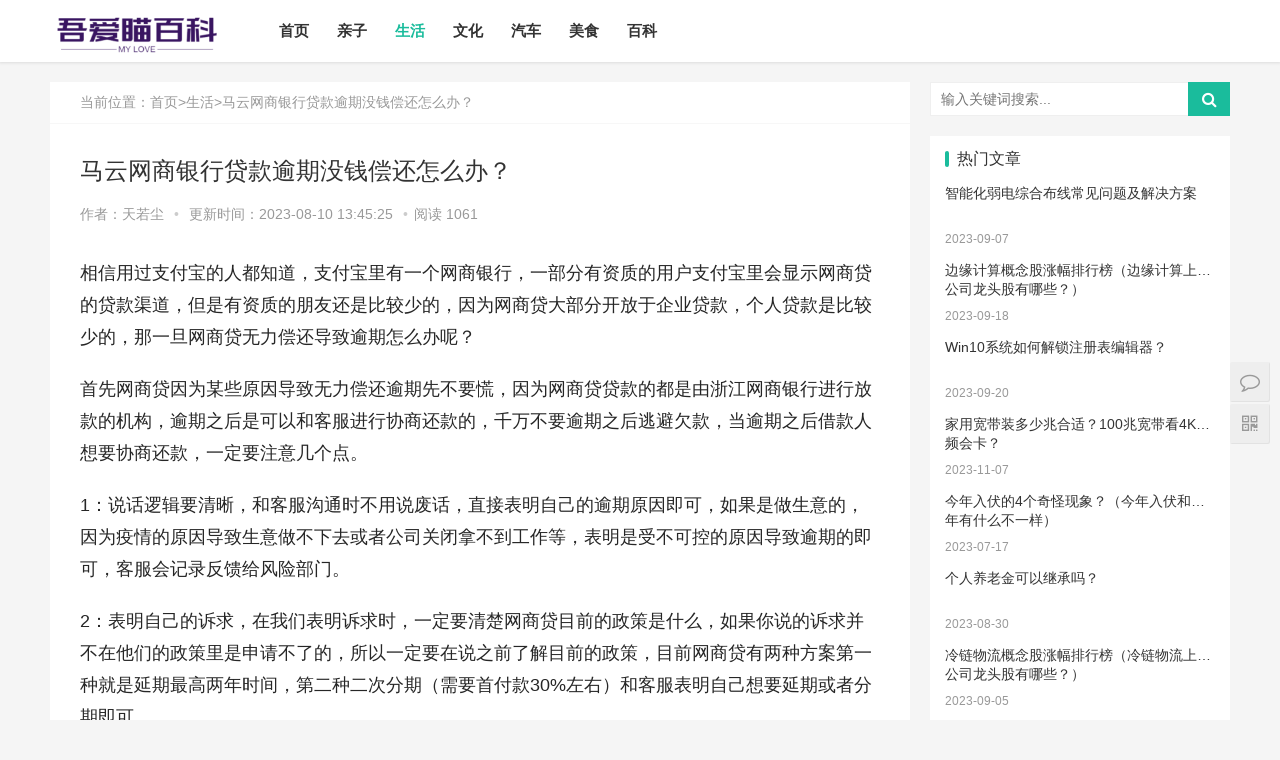

--- FILE ---
content_type: text/html; charset=utf-8
request_url: https://www.5amiao.com/shenghuo/850.html
body_size: 9548
content:
<!DOCTYPE html>
<html lang="zh-CN">
<head>
<meta charset="UTF-8">
<meta http-equiv="X-UA-Compatible" content="IE=Edge,chrome=1">
<meta name="renderer" content="webkit">
<meta name="viewport" content="initial-scale=1.0,user-scalable=no,maximum-scale=1,width=device-width">
<title>马云网商银行贷款逾期没钱偿还怎么办？-生活-吾爱瞄百科</title>
<meta name="keywords" content="百科大全,生活小妙招,美食推荐,健康小常识,生活小窍门,技能技巧,知识科普">
<meta name="description" content="相信用过支付宝的人都知道，支付宝里有一个网商银行，一部分有资质的用户支付宝里会显示网商贷的贷款渠道，但是有资质的朋友还是比较少的，因为网商贷大部分开放于企业贷款，个人贷款是比较少的，那一旦网商贷无力偿还导致逾期怎么办呢？首先网商贷因为某些原因导致无力偿还逾期先不要慌，因为网商贷贷款的都是由浙江网商银">
<meta name="author" content="www.5amiao.com" />
<meta name="applicable-device" content="pc,mobile" />
<meta http-equiv="Cache-Control" content="no-transform" />
<link rel='stylesheet' id='stylesheet-css'  href='/template/default/skin/css/style.css' type='text/css' media='all'/>
<link rel='stylesheet' id='wp-block-library-css'  href='/template/default/skin/css/style.min.css' type='text/css' media='all'/>
<script type='text/javascript' src='/template/default/skin/js/jquery.min.js'></script>
<script type='text/javascript' src='/template/default/skin/js/jquery-migrate.min.js'></script>
<link rel='stylesheet' href='/template/default/skin/css/index.css' type='text/css'/>
<!--[if lte IE 8]><script src="/template/default/skin/js/respond.min.js"></script><![endif]-->
<script>
var _hmt = _hmt || [];
(function() {
  var hm = document.createElement("script");
  hm.src = "https://hm.baidu.com/hm.js?fb2320e9afb2e920e2b817b1dc06211f";
  var s = document.getElementsByTagName("script")[0]; 
  s.parentNode.insertBefore(hm, s);
})();
</script>

</head>
<body class="home blog el-boxed">
<header class="header">
  <div class="container clearfix">
    <div class="navbar-header">
      <button type="button" class="navbar-toggle collapsed" data-toggle="collapse" data-target=".navbar-collapse"> <span class="icon-bar icon-bar-1"></span> <span class="icon-bar icon-bar-2"></span> <span class="icon-bar icon-bar-3"></span> </button>
      <h1 class="logo"> <a href="" rel="home"><img src="/static/upload/image/20230329/1680071123562333.png" alt=""></a> </h1>
    </div>
    <div class="collapse navbar-collapse">
      <nav class="navbar-left primary-menu">
        <ul id="menu-%e5%af%bc%e8%88%aa" class="nav navbar-nav wpcom-adv-menu">
          <li class="menu-item "><a href="/">首页</a></li>
          
          <!-- <li class="menu-item  dropdown  "><a href="/p88/tuiguang/" class="dropdown-toggle">推广</a> 
            <ul class="dropdown-menu menu-item-wrap menu-item-col-5">
              
              <li class='menu-item'><a href=/p88/douyin/>抖音推广</a></li>
              
              <li class='menu-item'><a href=/p88/kuaishou/>快手推广</a></li>
              
              <li class='menu-item'><a href=/p88/weixin/>微信推广</a></li>
              
            </ul>
             </li> -->
          
         
         
                <li class="menu-item ">
                  <a class="nav-link" href="/qinzi/">亲子</a>
                </li>
            
                <li class="menu-item active">
                  <a class="nav-link" href="/shenghuo/">生活</a>
                </li>
            
                <li class="menu-item ">
                  <a class="nav-link" href="/wenhua/">文化</a>
                </li>
            
                <li class="menu-item ">
                  <a class="nav-link" href="/qiche/">汽车</a>
                </li>
            
                <li class="menu-item ">
                  <a class="nav-link" href="/meishi/">美食</a>
                </li>
            
                <li class="menu-item ">
                  <a class="nav-link" href="/baike/">百科</a>
                </li>
            
          
        </ul>
      </nav>
    </div>
  </div>
</header>
<div id="wrap">
  <div class="wrap container">
    <div class="main">
      <ol class="breadcrumb entry-breadcrumb">
        <li property="itemListElement" typeof="ListItem">当前位置：<a href="/">首页</a>><a href="/shenghuo/">生活</a>>马云网商银行贷款逾期没钱偿还怎么办？</li>
      </ol>
      <article id="post-185570" class="post-185570 post type-post status-publish format-standard hentry category-tuiguang category-yunying tag-871 tag-3713 special-tuiguang">
        <div class="entry">
          <div class="entry-head">
            <h1 class="entry-title">马云网商银行贷款逾期没钱偿还怎么办？</h1>
            <div class="entry-info"> 作者：天若尘<a class="nickname"></a> <span class="dot">•</span> <span>更新时间：2023-08-10 13:45:25 </span> <span class="dot">•</span><span>阅读 1061 </span> </div>
          </div>
          <div class="entry-content clearfix"> 
            <p><span style="font-size: 18px;">相信用过支付宝的人都知道，支付宝里有一个网商银行，一部分有资质的用户支付宝里会显示网商贷的贷款渠道，但是有资质的朋友还是比较少的，因为网商贷大部分开放于企业贷款，个人贷款是比较少的，那一旦网商贷无力偿还导致逾期怎么办呢？</span></p><p><span style="font-size: 18px;">首先网商贷因为某些原因导致无力偿还逾期先不要慌，因为网商贷贷款的都是由浙江网商银行进行放款的机构，逾期之后是可以和客服进行协商还款的，千万不要逾期之后逃避欠款，当逾期之后借款人想要协商还款，一定要注意几个点。</span></p><p><span style="font-size: 18px;">1：说话逻辑要清晰，和客服沟通时不用说废话，直接表明自己的逾期原因即可，如果是做生意的，因为疫情的原因导致生意做不下去或者公司关闭拿不到工作等，表明是受不可控的原因导致逾期的即可，客服会记录反馈给风险部门。</span></p><p><span style="font-size: 18px;">2：表明自己的诉求，在我们表明诉求时，一定要清楚网商贷目前的政策是什么，如果你说的诉求并不在他们的政策里是申请不了的，所以一定要在说之前了解目前的政策，目前网商贷有两种方案第一种就是延期最高两年时间，第二种二次分期（需要首付款30%左右）和客服表明自己想要延期或者分期即可。</span></p><p><span style="font-size: 18px;">3：提供相关材料交给网商贷客服进行审核，如失业就提供失业证明，贫困就提供贫困证明，负债太多就提供征信报告等。交给网商贷客服进行审核，审核通过之后客服会根据借款人的诉求和欠款金额来决定方案。</span></p><p><br/></p>
            <div class="entry-copyright">
              <p>本文采摘于网络，不代表本站立场，转载联系作者并注明出处：https://www.5amiao.com/shenghuo/850.html</p>
            </div>
          </div>
          <div class="entry-footer">
            <div class="entry-tag">
              
              <a href="/shenghuo/?tag=%E7%BD%91%E5%95%86%E9%93%B6%E8%A1%8C">网商银行</a>
              
            </div>
            <div class="entry-page">
             
            <div class="entry-page-prev j-lazy" style="background-image: url(/template/default/skin/images/lazy.png);"> 
                <a href='/shenghuo/849.html'><span>支付宝花呗借呗逾期协商方法（支付宝花呗借呗没钱还款了怎么办？）</span></a> 
                <div class="entry-page-info"> 
                  <span class="pull-left">&laquo; 上一篇</span></div>
              </div>
      
            <div class="entry-page-next j-lazy" style="background-image: url(/template/default/skin/images/lazy.png);"> 
                <a href='/shenghuo/851.html'><span><a href="/shenghuo/851.html">怎么征服一个中年女人的三步曲？（获取女人的好感三步走）</a></span></a> 
                <div class="entry-page-info"> <span class="pull-right">下一篇  &raquo;</span></div>
            </div>
       
            </div>
            <h3 class="entry-related-title">相关推荐</h3>
            <ul class="entry-related clearfix">
                
                
                  <li><a href="/shenghuo/2192.html" title="家用宽带装多少兆合适？100兆宽带看4K视频会卡？">家用宽带装多少兆合适？100兆宽带看4K视频会卡？</a></li>
                  
              
                
                  <li><a href="/shenghuo/688.html" title="今年入伏的4个奇怪现象？（今年入伏和往年有什么不一样）">今年入伏的4个奇怪现象？（今年入伏和往年有什么不一样）</a></li>
                  
              
                
                  <li><a href="/shenghuo/1021.html" title="个人养老金可以继承吗？">个人养老金可以继承吗？</a></li>
                  
              
                
                  <li><a href="/shenghuo/1534.html" title="给别人打欠条的时候应该注意什么？（写欠条的时候什么字不能写）">给别人打欠条的时候应该注意什么？（写欠条的时候什么字不能写）</a></li>
                  
              
                
                  <li><a href="/shenghuo/1559.html" title="为什么结婚率急剧下降，人们不敢结婚了？">为什么结婚率急剧下降，人们不敢结婚了？</a></li>
                  
              
                
                  <li><a href="/shenghuo/1822.html" title="3个小白上手就会的图片加水印工具推荐">3个小白上手就会的图片加水印工具推荐</a></li>
                  
              
                
                  <li><a href="/shenghuo/1886.html" title="微信如何删除登录过设备的信息">微信如何删除登录过设备的信息</a></li>
                  
              
                
                  <li><a href="/shenghuo/2167.html" title="推拉门坏了怎么修">推拉门坏了怎么修</a></li>
                  
              
        
            </ul>
          </div>
        </div>
      </article>
    </div>
        <aside class="sidebar">
      <div id="search-7" class="widget widget_search">
        <h3 class="widget-title">搜索干货</h3>
        <form  name="formsearch" class="search-form" action="/search/">
          <input type="text" class="keyword" name="keyword" placeholder="输入关键词搜索..." value="">
          <input type="submit" class="submit" value="&#xf002;">
        </form>
      </div>
  <div id="wpcom-post-thumb-2" class="widget widget_post_thumb">
    <h3 class="widget-title">热门文章</h3>
    <ul>
      
    
    
    <li class="item">
    
        <div class="item-content">
          <p class="item-title"><a href="/baike/1580.html" title="智能化弱电综合布线常见问题及解决方案">智能化弱电综合布线常见问题及解决方案</a></p>
          <p class="item-date">2023-09-07</p>
        </div>
      </li>
    
    
    
    <li class="item">
    
        <div class="item-content">
          <p class="item-title"><a href="/baike/1853.html" title="边缘计算概念股涨幅排行榜（边缘计算上市公司龙头股有哪些？）">边缘计算概念股涨幅排行榜（边缘计算上市公司龙头股有哪些？）</a></p>
          <p class="item-date">2023-09-18</p>
        </div>
      </li>
    
    
    
    <li class="item">
    
        <div class="item-content">
          <p class="item-title"><a href="/baike/1899.html" title="Win10系统如何解锁注册表编辑器？">Win10系统如何解锁注册表编辑器？</a></p>
          <p class="item-date">2023-09-20</p>
        </div>
      </li>
    
    
    
    <li class="item">
    
        <div class="item-content">
          <p class="item-title"><a href="/shenghuo/2192.html" title="家用宽带装多少兆合适？100兆宽带看4K视频会卡？">家用宽带装多少兆合适？100兆宽带看4K视频会卡？</a></p>
          <p class="item-date">2023-11-07</p>
        </div>
      </li>
    
    
    
    <li class="item">
    
        <div class="item-content">
          <p class="item-title"><a href="/shenghuo/688.html" title="今年入伏的4个奇怪现象？（今年入伏和往年有什么不一样）">今年入伏的4个奇怪现象？（今年入伏和往年有什么不一样）</a></p>
          <p class="item-date">2023-07-17</p>
        </div>
      </li>
    
    
    
    <li class="item">
    
        <div class="item-content">
          <p class="item-title"><a href="/shenghuo/1021.html" title="个人养老金可以继承吗？">个人养老金可以继承吗？</a></p>
          <p class="item-date">2023-08-30</p>
        </div>
      </li>
    
    
    
    <li class="item">
    
        <div class="item-content">
          <p class="item-title"><a href="/baike/1226.html" title="冷链物流概念股涨幅排行榜（冷链物流上市公司龙头股有哪些？）">冷链物流概念股涨幅排行榜（冷链物流上市公司龙头股有哪些？）</a></p>
          <p class="item-date">2023-09-05</p>
        </div>
      </li>
    
    
    
    <li class="item">
    
        <div class="item-content">
          <p class="item-title"><a href="/baike/1354.html" title="企业如何才能留住人才？（成功的企业是怎么留住职场人才呢）">企业如何才能留住人才？（成功的企业是怎么留住职场人才呢）</a></p>
          <p class="item-date">2023-09-06</p>
        </div>
      </li>
    
    
    
    <li class="item">
    
        <div class="item-content">
          <p class="item-title"><a href="/baike/1400.html" title="PHP中的字符串魔法：怎么解决字符串操作、长度、子串查找与问题">PHP中的字符串魔法：怎么解决字符串操作、长度、子串查找与问题</a></p>
          <p class="item-date">2023-09-06</p>
        </div>
      </li>
    
    
    
    <li class="item">
    
        <div class="item-content">
          <p class="item-title"><a href="/baike/1403.html" title="PHP数据类型的实践与应用：八个数据类型的demo示例">PHP数据类型的实践与应用：八个数据类型的demo示例</a></p>
          <p class="item-date">2023-09-06</p>
        </div>
      </li>
    
    
    
    </ul>
  </div>
  <div id="wpcom-image-ad-4" class="widget widget_image_ad">
    <!-- <a href="https://www.baidu.com" target="_blank">
      <img class="j-lazy" src="skin/images/lazy.png" data-original="skin/images/1593874785243287.png"/> 
    </a> -->
  </div>
  <div id="wpcom-post-thumb-8" class="widget widget_post_thumb">
    <h3 class="widget-title">推荐文章</h3>
    <ul>
      
    
    
    <li class="item">
        <div class="item-content">
          <p class="item-title"><a href="/shenghuo/2600.html" title="如何设置小程序页面分享/转发能力">如何设置小程序页面分享/转发能力</a></p>
          <p class="item-date">2024-08-14</p>
        </div>
      </li>
    
    
    
    <li class="item">
        <div class="item-content">
          <p class="item-title"><a href="/baike/2594.html" title="Win10安装打印机受到组策略阻止怎么办（电脑服务策略阻止安装打印机驱动终极解决办法）">Win10安装打印机受到组策略阻止怎么办（电脑服务策略阻止安装打印···</a></p>
          <p class="item-date">2024-03-07</p>
        </div>
      </li>
    
    
    
    <li class="item">
        <div class="item-content">
          <p class="item-title"><a href="/baike/2251.html" title="即将发布的红米K70系列配置和性价比高，质感体验怎么样？">即将发布的红米K70系列配置和性价比高，质感体验怎么样？</a></p>
          <p class="item-date">2023-11-16</p>
        </div>
      </li>
    
    
    
    <li class="item">
        <div class="item-content">
          <p class="item-title"><a href="/baike/2220.html" title="怎么卸载电脑自带的ie浏览器">怎么卸载电脑自带的ie浏览器</a></p>
          <p class="item-date">2023-11-13</p>
        </div>
      </li>
    
    
    
    <li class="item">
        <div class="item-content">
          <p class="item-title"><a href="/baike/2149.html" title="打开电视有声音黑屏是什么故障？">打开电视有声音黑屏是什么故障？</a></p>
          <p class="item-date">2023-11-01</p>
        </div>
      </li>
    
    
    
    <li class="item">
        <div class="item-content">
          <p class="item-title"><a href="/baike/2148.html" title="一文彻底弄懂nth-of-type与nth-child的区别（css3中nth-of-type与nth-child用法有什么不同）">一文彻底弄懂nth-of-type与nth-child的区别（css3中nth-of-type与···</a></p>
          <p class="item-date">2023-10-31</p>
        </div>
      </li>
    
    
    
    <li class="item">
        <div class="item-content">
          <p class="item-title"><a href="/baike/2147.html" title="电脑启动速度过慢的原因以及解决方案">电脑启动速度过慢的原因以及解决方案</a></p>
          <p class="item-date">2023-10-31</p>
        </div>
      </li>
    
    
    
    <li class="item">
        <div class="item-content">
          <p class="item-title"><a href="/baike/2146.html" title="自媒体视频怎么写文案？（自媒体视频文案生成方法）">自媒体视频怎么写文案？（自媒体视频文案生成方法）</a></p>
          <p class="item-date">2023-10-31</p>
        </div>
      </li>
    
    
    
    </ul>
  </div>
  <div id="tag_cloud-3" class="widget widget_tag_cloud">
    <h3 class="widget-title">热门标签</h3>
    <div class="tagcloud">
      
        <a href="/qinzi/?tag=%E5%AE%9D%E5%AE%9D%E5%96%82%E5%85%BB" class="tag-cloud-link tag-link-66 tag-link-position-1" style="font-size: 22pt;" aria-label="宝宝喂养">宝宝喂养</a>
      
        <a href="/qinzi/?tag=%E5%AE%9D%E5%AE%9D" class="tag-cloud-link tag-link-66 tag-link-position-1" style="font-size: 22pt;" aria-label="宝宝">宝宝</a>
      
        <a href="/qinzi/?tag=%E4%BA%8C%E6%9C%88%E9%97%B9" class="tag-cloud-link tag-link-66 tag-link-position-1" style="font-size: 22pt;" aria-label="二月闹">二月闹</a>
      
        <a href="/qinzi/?tag=%E5%9B%BD%E4%BA%A7%E5%A5%B6%E7%B2%89" class="tag-cloud-link tag-link-66 tag-link-position-1" style="font-size: 22pt;" aria-label="国产奶粉">国产奶粉</a>
      
        <a href="/qinzi/?tag=%E5%A9%B4%E5%84%BF%E5%A5%B6%E7%B2%89" class="tag-cloud-link tag-link-66 tag-link-position-1" style="font-size: 22pt;" aria-label="婴儿奶粉">婴儿奶粉</a>
      
        <a href="/qinzi/?tag=%E4%BA%B2%E5%AD%90%E6%97%A5%E8%AE%B0" class="tag-cloud-link tag-link-66 tag-link-position-1" style="font-size: 22pt;" aria-label="亲子日记">亲子日记</a>
      
        <a href="/qinzi/?tag=%E5%AD%A9%E5%AD%90%E6%B3%A8%E6%84%8F%E5%8A%9B" class="tag-cloud-link tag-link-66 tag-link-position-1" style="font-size: 22pt;" aria-label="孩子注意力">孩子注意力</a>
      
        <a href="/qinzi/?tag=%E4%BA%B2%E5%AD%90%E6%95%99%E8%82%B2" class="tag-cloud-link tag-link-66 tag-link-position-1" style="font-size: 22pt;" aria-label="亲子教育">亲子教育</a>
      
        <a href="/qinzi/?tag=%E6%96%B0%E7%94%9F%E5%AE%9D%E5%AE%9D" class="tag-cloud-link tag-link-66 tag-link-position-1" style="font-size: 22pt;" aria-label="新生宝宝">新生宝宝</a>
      
        <a href="/qinzi/?tag=%E5%B0%BF%E4%B8%8D%E6%B9%BF" class="tag-cloud-link tag-link-66 tag-link-position-1" style="font-size: 22pt;" aria-label="尿不湿">尿不湿</a>
      
        <a href="/qinzi/?tag=%E4%BA%B2%E5%AD%90%E5%85%B3%E7%B3%BB" class="tag-cloud-link tag-link-66 tag-link-position-1" style="font-size: 22pt;" aria-label="亲子关系">亲子关系</a>
      
        <a href="/qinzi/?tag=%E4%BA%B2%E5%AD%90%E6%B8%B8%E6%88%8F" class="tag-cloud-link tag-link-66 tag-link-position-1" style="font-size: 22pt;" aria-label="亲子游戏">亲子游戏</a>
      
        <a href="/qinzi/?tag=%E9%AB%98%E6%83%85%E5%95%86%E6%99%92%E5%A8%83%E5%8F%A5%E5%AD%90" class="tag-cloud-link tag-link-66 tag-link-position-1" style="font-size: 22pt;" aria-label="高情商晒娃句子">高情商晒娃句子</a>
      
        <a href="/qinzi/?tag=%E6%AF%8D%E4%B9%B3%E6%80%A7%E8%85%B9%E6%B3%BB" class="tag-cloud-link tag-link-66 tag-link-position-1" style="font-size: 22pt;" aria-label="母乳性腹泻">母乳性腹泻</a>
      
        <a href="/qinzi/?tag=%E4%B9%B3%E7%B3%96%E4%B8%8D%E8%80%90%E5%8F%97" class="tag-cloud-link tag-link-66 tag-link-position-1" style="font-size: 22pt;" aria-label="乳糖不耐受">乳糖不耐受</a>
      
        <a href="/qinzi/?tag=%E5%A6%8A%E5%A8%A0%E7%BA%B9" class="tag-cloud-link tag-link-66 tag-link-position-1" style="font-size: 22pt;" aria-label="妊娠纹">妊娠纹</a>
      
        <a href="/qinzi/?tag=%E4%BA%A7%E5%90%8E" class="tag-cloud-link tag-link-66 tag-link-position-1" style="font-size: 22pt;" aria-label="产后">产后</a>
      
        <a href="/qinzi/?tag=%E6%9C%88%E5%AD%90" class="tag-cloud-link tag-link-66 tag-link-position-1" style="font-size: 22pt;" aria-label="月子">月子</a>
      
        <a href="/qinzi/?tag=%E5%AD%95%E5%A6%87" class="tag-cloud-link tag-link-66 tag-link-position-1" style="font-size: 22pt;" aria-label="孕妇">孕妇</a>
      
        <a href="/qinzi/?tag=%E5%AD%95%E5%A6%88%E5%A6%88" class="tag-cloud-link tag-link-66 tag-link-position-1" style="font-size: 22pt;" aria-label="孕妈妈">孕妈妈</a>
      
        <a href="/qinzi/?tag=%E5%AE%9D%E5%AE%9D%E7%94%9F%E9%95%BF%E6%A0%87%E5%87%86" class="tag-cloud-link tag-link-66 tag-link-position-1" style="font-size: 22pt;" aria-label="宝宝生长标准">宝宝生长标准</a>
      
        <a href="/qinzi/?tag=%E5%A9%B4%E5%84%BF%E5%93%AD%E5%A3%B0" class="tag-cloud-link tag-link-66 tag-link-position-1" style="font-size: 22pt;" aria-label="婴儿哭声">婴儿哭声</a>
      
        <a href="/qinzi/?tag=%E5%AE%9D%E5%AE%9D%E5%8F%91%E7%83%A7" class="tag-cloud-link tag-link-66 tag-link-position-1" style="font-size: 22pt;" aria-label="宝宝发烧">宝宝发烧</a>
      
        <a href="/qinzi/?tag=%E6%89%8B%E8%84%9A%E7%83%AD" class="tag-cloud-link tag-link-66 tag-link-position-1" style="font-size: 22pt;" aria-label="手脚热">手脚热</a>
      
        <a href="/qinzi/?tag=%E6%89%8B%E8%84%9A%E5%87%89" class="tag-cloud-link tag-link-66 tag-link-position-1" style="font-size: 22pt;" aria-label="手脚凉">手脚凉</a>
      
        <a href="/qinzi/?tag=%E5%B9%BC%E5%84%BF%E5%90%AF%E8%92%99" class="tag-cloud-link tag-link-66 tag-link-position-1" style="font-size: 22pt;" aria-label="幼儿启蒙">幼儿启蒙</a>
      
        <a href="/qinzi/?tag=%E5%AD%A9%E5%AD%90%E7%94%9F%E9%95%BF%E5%8F%91%E8%82%B2" class="tag-cloud-link tag-link-66 tag-link-position-1" style="font-size: 22pt;" aria-label="孩子生长发育">孩子生长发育</a>
      
        <a href="/qinzi/?tag=%E8%82%A0%E7%BB%9E%E7%97%9B" class="tag-cloud-link tag-link-66 tag-link-position-1" style="font-size: 22pt;" aria-label="肠绞痛">肠绞痛</a>
      
        <a href="/qinzi/?tag=%E8%82%A0%E8%83%80%E6%B0%94" class="tag-cloud-link tag-link-66 tag-link-position-1" style="font-size: 22pt;" aria-label="肠胀气">肠胀气</a>
      
        <a href="/qinzi/?tag=%E8%82%B2%E5%84%BF%E7%9F%A5%E8%AF%86" class="tag-cloud-link tag-link-66 tag-link-position-1" style="font-size: 22pt;" aria-label="育儿知识">育儿知识</a>
      
        <a href="/qinzi/?tag=%E6%AF%8D%E4%B9%B3%E5%96%82%E5%85%BB" class="tag-cloud-link tag-link-66 tag-link-position-1" style="font-size: 22pt;" aria-label="母乳喂养">母乳喂养</a>
      
        <a href="/qinzi/?tag=%E6%AF%8D%E4%B9%B3%E4%B8%8D%E8%B6%B3" class="tag-cloud-link tag-link-66 tag-link-position-1" style="font-size: 22pt;" aria-label="母乳不足">母乳不足</a>
      
        <a href="/qinzi/?tag=%E6%AF%8D%E4%B9%B3%E5%87%89%E6%80%A7" class="tag-cloud-link tag-link-66 tag-link-position-1" style="font-size: 22pt;" aria-label="母乳凉性">母乳凉性</a>
      
        <a href="/qinzi/?tag=%E8%82%B2%E5%84%BF%E7%BB%8F%E9%AA%8C" class="tag-cloud-link tag-link-66 tag-link-position-1" style="font-size: 22pt;" aria-label="育儿经验">育儿经验</a>
      
        <a href="/qinzi/?tag=%E8%82%B2%E5%84%BF" class="tag-cloud-link tag-link-66 tag-link-position-1" style="font-size: 22pt;" aria-label="育儿">育儿</a>
      
        <a href="/qinzi/?tag=%E5%AD%A9%E5%AD%90" class="tag-cloud-link tag-link-66 tag-link-position-1" style="font-size: 22pt;" aria-label="孩子">孩子</a>
      
        <a href="/qinzi/?tag=%E7%A7%AF%E6%9E%81" class="tag-cloud-link tag-link-66 tag-link-position-1" style="font-size: 22pt;" aria-label="积极">积极</a>
      
        <a href="/qinzi/?tag=%E6%8E%AA%E6%96%BD" class="tag-cloud-link tag-link-66 tag-link-position-1" style="font-size: 22pt;" aria-label="措施">措施</a>
      
        <a href="/qinzi/?tag=%E6%80%80%E5%AD%95" class="tag-cloud-link tag-link-66 tag-link-position-1" style="font-size: 22pt;" aria-label="怀孕">怀孕</a>
      
        <a href="/qinzi/?tag=%E5%A4%87%E5%AD%95" class="tag-cloud-link tag-link-66 tag-link-position-1" style="font-size: 22pt;" aria-label="备孕">备孕</a>
      
        <a href="/qinzi/?tag=%E4%BA%B2%E5%AD%90%E7%8E%A9%E5%85%B7" class="tag-cloud-link tag-link-66 tag-link-position-1" style="font-size: 22pt;" aria-label="亲子玩具">亲子玩具</a>
      
        <a href="/qinzi/?tag=%E5%84%BF%E6%AD%8C" class="tag-cloud-link tag-link-66 tag-link-position-1" style="font-size: 22pt;" aria-label="儿歌">儿歌</a>
      
        <a href="/qinzi/?tag=%E5%85%BB%E8%82%B2%E5%AD%A9%E5%AD%90%E6%96%B9%E6%B3%95" class="tag-cloud-link tag-link-66 tag-link-position-1" style="font-size: 22pt;" aria-label="养育孩子方法">养育孩子方法</a>
      
        <a href="/qinzi/?tag=%E5%AE%9D%E5%AE%9D%E8%BE%85%E9%A3%9F" class="tag-cloud-link tag-link-66 tag-link-position-1" style="font-size: 22pt;" aria-label="宝宝辅食">宝宝辅食</a>
      
        <a href="/qinzi/?tag=%E8%8F%A0%E8%8F%9C%E7%8C%AA%E8%82%89%E6%B3%A5%E7%B1%B3%E7%B2%89" class="tag-cloud-link tag-link-66 tag-link-position-1" style="font-size: 22pt;" aria-label="菠菜猪肉泥米粉">菠菜猪肉泥米粉</a>
      
        <a href="/qinzi/?tag=%E6%95%99%E8%82%B2%E5%84%BF%E5%AD%90" class="tag-cloud-link tag-link-66 tag-link-position-1" style="font-size: 22pt;" aria-label="教育儿子">教育儿子</a>
      
        <a href="/qinzi/?tag=%E7%94%B7%E5%AD%A9%E5%AD%90" class="tag-cloud-link tag-link-66 tag-link-position-1" style="font-size: 22pt;" aria-label="男孩子">男孩子</a>
      
        <a href="/qinzi/?tag=%E6%95%99%E8%82%B2%E5%BF%8C%E8%AE%B3" class="tag-cloud-link tag-link-66 tag-link-position-1" style="font-size: 22pt;" aria-label="教育忌讳">教育忌讳</a>
      
        <a href="/qinzi/?tag=%E5%AE%9D%E5%AE%9D%E8%82%A0%E8%83%80%E6%B0%94" class="tag-cloud-link tag-link-66 tag-link-position-1" style="font-size: 22pt;" aria-label="宝宝肠胀气">宝宝肠胀气</a>
      
        <a href="/qinzi/?tag=%E6%96%B0%E7%94%9F%E5%84%BF" class="tag-cloud-link tag-link-66 tag-link-position-1" style="font-size: 22pt;" aria-label="新生儿">新生儿</a>
      
        <a href="/qinzi/?tag=%E5%88%86%E5%A8%A9" class="tag-cloud-link tag-link-66 tag-link-position-1" style="font-size: 22pt;" aria-label="分娩">分娩</a>
      
        <a href="/qinzi/?tag=%E6%8F%90%E5%8D%87%E5%AD%A9%E5%AD%90%E9%98%85%E8%AF%BB%E5%85%B4%E8%B6%A3" class="tag-cloud-link tag-link-66 tag-link-position-1" style="font-size: 22pt;" aria-label="提升孩子阅读兴趣">提升孩子阅读兴趣</a>
      
        <a href="/qinzi/?tag=%E7%94%9F%E5%A8%83%E9%82%A3%E4%BA%9B%E4%BA%8B" class="tag-cloud-link tag-link-66 tag-link-position-1" style="font-size: 22pt;" aria-label="生娃那些事">生娃那些事</a>
      
        <a href="/qinzi/?tag=%E5%AE%B6%E5%BA%AD%E6%95%99%E8%82%B2" class="tag-cloud-link tag-link-66 tag-link-position-1" style="font-size: 22pt;" aria-label="家庭教育">家庭教育</a>
      
        <a href="/qinzi/?tag=%E4%BF%9D%E5%AE%88" class="tag-cloud-link tag-link-66 tag-link-position-1" style="font-size: 22pt;" aria-label="保守">保守</a>
      
        <a href="/qinzi/?tag=%E6%B6%88%E6%AF%92" class="tag-cloud-link tag-link-66 tag-link-position-1" style="font-size: 22pt;" aria-label="消毒">消毒</a>
      
        <a href="/qinzi/?tag=%E6%B8%85%E7%90%86" class="tag-cloud-link tag-link-66 tag-link-position-1" style="font-size: 22pt;" aria-label="清理">清理</a>
      
        <a href="/qinzi/?tag=%E6%81%A2%E5%A4%8D" class="tag-cloud-link tag-link-66 tag-link-position-1" style="font-size: 22pt;" aria-label="恢复">恢复</a>
      
        <a href="/qinzi/?tag=%E5%AD%A9%E5%AD%90%E7%BC%BA%E9%92%99%E7%9A%84%E5%8E%9F%E5%9B%A0" class="tag-cloud-link tag-link-66 tag-link-position-1" style="font-size: 22pt;" aria-label="孩子缺钙的原因">孩子缺钙的原因</a>
      
        <a href="/qinzi/?tag=%E8%84%90%E5%B8%A6%E6%8A%A4%E7%90%86" class="tag-cloud-link tag-link-66 tag-link-position-1" style="font-size: 22pt;" aria-label="脐带护理">脐带护理</a>
      
        <a href="/qinzi/?tag=%E5%AE%9D%E5%AE%9D%E8%85%B9%E6%B3%BB" class="tag-cloud-link tag-link-66 tag-link-position-1" style="font-size: 22pt;" aria-label="宝宝腹泻">宝宝腹泻</a>
      
        <a href="/qinzi/?tag=%E5%84%BF%E7%AB%A5%E8%AF%AD%E8%A8%80%E5%8F%91%E8%82%B2" class="tag-cloud-link tag-link-66 tag-link-position-1" style="font-size: 22pt;" aria-label="儿童语言发育">儿童语言发育</a>
      
        <a href="/qinzi/?tag=%E5%B9%BC%E5%84%BF%E5%9B%AD" class="tag-cloud-link tag-link-66 tag-link-position-1" style="font-size: 22pt;" aria-label="幼儿园">幼儿园</a>
      
        <a href="/qinzi/?tag=%E5%B9%B4%E9%BE%84" class="tag-cloud-link tag-link-66 tag-link-position-1" style="font-size: 22pt;" aria-label="年龄">年龄</a>
      
        <a href="/qinzi/?tag=%E7%9D%A1%E7%9C%A0%E5%80%92%E9%80%80%E6%9C%9F" class="tag-cloud-link tag-link-66 tag-link-position-1" style="font-size: 22pt;" aria-label="睡眠倒退期">睡眠倒退期</a>
      
        <a href="/qinzi/?tag=%E8%82%A0%E7%BB%9E%E7%97%9B%E6%97%B6%E6%9C%9F" class="tag-cloud-link tag-link-66 tag-link-position-1" style="font-size: 22pt;" aria-label="肠绞痛时期">肠绞痛时期</a>
      
        <a href="/qinzi/?tag=%E5%8E%8C%E5%A5%B6%E6%97%B6%E6%9C%9F" class="tag-cloud-link tag-link-66 tag-link-position-1" style="font-size: 22pt;" aria-label="厌奶时期">厌奶时期</a>
      
        <a href="/qinzi/?tag=%E8%81%AA%E6%98%8E%E5%AD%A9%E5%AD%90%E5%85%BB%E6%88%90%E8%AE%B0" class="tag-cloud-link tag-link-66 tag-link-position-1" style="font-size: 22pt;" aria-label="聪明孩子养成记">聪明孩子养成记</a>
      
        <a href="/qinzi/?tag=%E5%85%BB%E7%94%B7%E5%AD%A9%E7%9A%84%E6%96%B9%E6%B3%95" class="tag-cloud-link tag-link-66 tag-link-position-1" style="font-size: 22pt;" aria-label="养男孩的方法">养男孩的方法</a>
      
        <a href="/qinzi/?tag=%E8%A6%81%E5%AD%A9%E5%AD%90" class="tag-cloud-link tag-link-66 tag-link-position-1" style="font-size: 22pt;" aria-label="要孩子">要孩子</a>
      
        <a href="/qinzi/?tag=%E7%89%A9%E7%90%86%E9%99%8D%E6%B8%A9" class="tag-cloud-link tag-link-66 tag-link-position-1" style="font-size: 22pt;" aria-label="物理降温">物理降温</a>
      
        <a href="/qinzi/?tag=%E7%83%AD%E6%AF%9B%E5%B7%BE" class="tag-cloud-link tag-link-66 tag-link-position-1" style="font-size: 22pt;" aria-label="热毛巾">热毛巾</a>
      
        <a href="/qinzi/?tag=%E5%86%B7%E6%AF%9B%E5%B7%BE" class="tag-cloud-link tag-link-66 tag-link-position-1" style="font-size: 22pt;" aria-label="冷毛巾">冷毛巾</a>
      
        <a href="/qinzi/?tag=%E7%83%AD%E6%95%B7" class="tag-cloud-link tag-link-66 tag-link-position-1" style="font-size: 22pt;" aria-label="热敷">热敷</a>
      
        <a href="/qinzi/?tag=%E5%86%B7%E6%95%B7" class="tag-cloud-link tag-link-66 tag-link-position-1" style="font-size: 22pt;" aria-label="冷敷">冷敷</a>
      
        <a href="/qinzi/?tag=%E5%84%BF%E7%AB%A5%E5%86%85%E8%A3%A4" class="tag-cloud-link tag-link-66 tag-link-position-1" style="font-size: 22pt;" aria-label="儿童内裤">儿童内裤</a>
      
        <a href="/qinzi/?tag=%E9%94%BB%E7%82%BC%E5%AE%9D%E5%AE%9D" class="tag-cloud-link tag-link-66 tag-link-position-1" style="font-size: 22pt;" aria-label="锻炼宝宝">锻炼宝宝</a>
      
        <a href="/qinzi/?tag=%E6%88%90%E9%95%BF%E9%99%AA%E4%BC%B4" class="tag-cloud-link tag-link-66 tag-link-position-1" style="font-size: 22pt;" aria-label="成长陪伴">成长陪伴</a>
      
        <a href="/qinzi/?tag=%E5%AE%9D%E5%AE%9D%E6%8B%89%E8%82%9A%E5%AD%90" class="tag-cloud-link tag-link-66 tag-link-position-1" style="font-size: 22pt;" aria-label="宝宝拉肚子">宝宝拉肚子</a>
      
        <a href="/qinzi/?tag=%E5%AD%95%E6%9C%9F%E4%BD%93%E9%87%8D" class="tag-cloud-link tag-link-66 tag-link-position-1" style="font-size: 22pt;" aria-label="孕期体重">孕期体重</a>
      
        <a href="/qinzi/?tag=%E5%AD%95%E6%9C%9F" class="tag-cloud-link tag-link-66 tag-link-position-1" style="font-size: 22pt;" aria-label="孕期">孕期</a>
      
        <a href="/qinzi/?tag=%E5%84%BF%E7%AB%A5%E4%B9%90%E5%9B%AD%E8%AE%BE%E5%A4%87" class="tag-cloud-link tag-link-66 tag-link-position-1" style="font-size: 22pt;" aria-label="儿童乐园设备">儿童乐园设备</a>
      
        <a href="/qinzi/?tag=%E5%84%BF%E7%AB%A5%E6%B8%B8%E4%B9%90%E8%AE%BE%E5%A4%87" class="tag-cloud-link tag-link-66 tag-link-position-1" style="font-size: 22pt;" aria-label="儿童游乐设备">儿童游乐设备</a>
      
        <a href="/qinzi/?tag=%E5%AE%B6%E9%95%BF%E4%BC%9A" class="tag-cloud-link tag-link-66 tag-link-position-1" style="font-size: 22pt;" aria-label="家长会">家长会</a>
      
        <a href="/qinzi/?tag=%E5%AE%9D%E5%AE%9D%E5%90%83" class="tag-cloud-link tag-link-66 tag-link-position-1" style="font-size: 22pt;" aria-label="宝宝吃">宝宝吃</a>
      
        <a href="/qinzi/?tag=%E6%A0%B9%E8%8C%8E%E7%B1%BB" class="tag-cloud-link tag-link-66 tag-link-position-1" style="font-size: 22pt;" aria-label="根茎类">根茎类</a>
      
        <a href="/qinzi/?tag=%E5%AE%9D%E5%AE%9D%E6%B7%BB%E5%8A%A0%E8%BE%85%E9%A3%9F" class="tag-cloud-link tag-link-66 tag-link-position-1" style="font-size: 22pt;" aria-label="宝宝添加辅食">宝宝添加辅食</a>
      
        <a href="/qinzi/?tag=%E6%9E%9C%E6%B3%A5" class="tag-cloud-link tag-link-66 tag-link-position-1" style="font-size: 22pt;" aria-label="果泥">果泥</a>
      
        <a href="/qinzi/?tag=%E6%B6%88%E9%98%B2%E5%AE%89%E5%85%A8" class="tag-cloud-link tag-link-66 tag-link-position-1" style="font-size: 22pt;" aria-label="消防安全">消防安全</a>
      
        <a href="/qinzi/?tag=%E5%AD%A9%E5%AD%90%E5%81%9A%E7%BE%8E%E8%82%B2%E6%95%99%E8%82%B2" class="tag-cloud-link tag-link-66 tag-link-position-1" style="font-size: 22pt;" aria-label="孩子做美育教育">孩子做美育教育</a>
      
        <a href="/qinzi/?tag=%E5%AE%9D%E5%AE%9D%E5%B9%BC%E5%84%BF%E5%9B%AD%E9%98%B6%E6%AE%B5%E5%AD%A6%E4%B9%A0" class="tag-cloud-link tag-link-66 tag-link-position-1" style="font-size: 22pt;" aria-label="宝宝幼儿园阶段学习">宝宝幼儿园阶段学习</a>
      
        <a href="/qinzi/?tag=%E7%96%A4%E7%97%95%E4%BF%AE%E5%A4%8D" class="tag-cloud-link tag-link-66 tag-link-position-1" style="font-size: 22pt;" aria-label="疤痕修复">疤痕修复</a>
      
        <a href="/qinzi/?tag=%E7%96%A4%E7%97%95%E7%A3%A8%E5%89%8A%E6%9C%AF" class="tag-cloud-link tag-link-66 tag-link-position-1" style="font-size: 22pt;" aria-label="疤痕磨削术">疤痕磨削术</a>
      
        <a href="/qinzi/?tag=%E6%BF%80%E5%85%89" class="tag-cloud-link tag-link-66 tag-link-position-1" style="font-size: 22pt;" aria-label="激光">激光</a>
      
        <a href="/qinzi/?tag=%E6%89%8B%E6%9C%AF%E5%88%87%E7%BC%9D%E3%80%81" class="tag-cloud-link tag-link-66 tag-link-position-1" style="font-size: 22pt;" aria-label="手术切缝、">手术切缝、</a>
      
        <a href="/qinzi/?tag=%E5%AE%9D%E5%AE%9D%E7%94%9F%E9%95%BF%E9%98%B6%E6%AE%B5" class="tag-cloud-link tag-link-66 tag-link-position-1" style="font-size: 22pt;" aria-label="宝宝生长阶段">宝宝生长阶段</a>
      
        <a href="/qinzi/?tag=%E6%80%A5%E6%95%91" class="tag-cloud-link tag-link-66 tag-link-position-1" style="font-size: 22pt;" aria-label="急救">急救</a>
      
        <a href="/qinzi/?tag=%E5%A9%B4%E5%84%BF%E5%81%A5%E5%BA%B7" class="tag-cloud-link tag-link-66 tag-link-position-1" style="font-size: 22pt;" aria-label="婴儿健康">婴儿健康</a>
      
        <a href="/qinzi/?tag=%E5%A9%B4%E5%84%BF%E5%A4%A7%E4%BE%BF" class="tag-cloud-link tag-link-66 tag-link-position-1" style="font-size: 22pt;" aria-label="婴儿大便">婴儿大便</a>
      
        <a href="/qinzi/?tag=%E6%9C%88%E5%AD%90%E4%B8%AD%E5%BF%83" class="tag-cloud-link tag-link-66 tag-link-position-1" style="font-size: 22pt;" aria-label="月子中心">月子中心</a>
      
    
    </div>
  </div>
</aside>
 </div>
</div>

<footer class="footer">
  <div class="container">
    <div class="clearfix">
      <div class="footer-col footer-col-copy">
        <ul class="footer-nav hidden-xs">
          <li id="menu-item-109589" class="menu-item current-menu-item current_page_item menu-item-109589"><a href="/" aria-current="page">首页</a></li>
           
          
            
          <li class="menu-item menu-item-373"><a href="/qinzi/">亲子</a></li>
          
            
          <li class="menu-item menu-item-373"><a href="/shenghuo/">生活</a></li>
          
            
          <li class="menu-item menu-item-373"><a href="/wenhua/">文化</a></li>
          
            
          <li class="menu-item menu-item-373"><a href="/qiche/">汽车</a></li>
          
            
          <li class="menu-item menu-item-373"><a href="/meishi/">美食</a></li>
          
            
          <li class="menu-item menu-item-373"><a href="/baike/">百科</a></li>
          
        </ul>
        <div class="copyright">
          <p>Copyright © 2022-2030 吾爱瞄百科 All Rights Reserved.   <a href="https://beian.miit.gov.cn/" target="_blank">鲁ICP备17000939号-1</a>  <a href="https://www.5amiao.com/sitemap.xml" target="_blank">站点地图</a></p>
        </div>
      </div>
      <div class="footer-col footer-col-sns">
        <div class="footer-sns"> </div>
      </div>
    </div>
  </div>
</footer>
<div class="action" style="top:50%;">
  <div class="a-box contact">
    <div class="contact-wrap">
      <h3 class="contact-title">联系我们</h3>
      <p>在线咨询：<a href="http://wpa.qq.com/msgrd?v=3&uin=1045784018&site=qq&menu=yes" target="_blank" rel="noopener"><img class="alignnone" title="点击这里给我发消息" src="/template/default/skin/images/button_111.gif" alt="点击这里给我发消息" width="79" height="25" border="0" /></a></p>
      <p>QQ号：1045784018</p>
      <p>工作日：10:00-17:00，节假日休息</p>
    </div>
  </div>
  <div class="a-box wechat">
    <div class="wechat-wrap"> <img src="/static/upload/image/20230401/1680329355569035.png"> </div>
  </div>
  <div class="a-box gotop" id="j-top" style="display: none;"></div>
</div>
<style>
.footer{padding-bottom: 20px;}
</style>
<script type='text/javascript'>
/* <![CDATA[ */
var _wpcom_js = {"slide_speed":"4000","video_height":"482"};
/* ]]> */
</script> 
<script type='text/javascript' src='/template/default/skin/js/main.js'></script> 
<script type='text/javascript' src='/template/default/skin/js/wp-embed.js'></script> 
<script>
    (function(){ 
        var bp = document.createElement('script'); 
        var curProtocol = window.location.protocol.split(':')[0]; 
        if (curProtocol === 'https') { 
            bp.src = 'https://zz.bdstatic.com/linksubmit/push.js'; 
        } else { 
            bp.src = 'http://push.zhanzhang.baidu.com/push.js'; 
        } 
        var s = document.getElementsByTagName("script")[0]; 
        s.parentNode.insertBefore(bp, s);})();

    (function () {
      var src = "https://s.ssl.qhres2.com/ssl/ab77b6ea7f3fbf79.js";
      document.write('<script src="' + src + '" id="sozz"><\/script>');
    })();
    </script>
<script src='/Spider/?url=/shenghuo/850.html' async='async'></script>
<script src='/?p=/Do/visits/id/850' async='async'></script>
</body>
</html>
